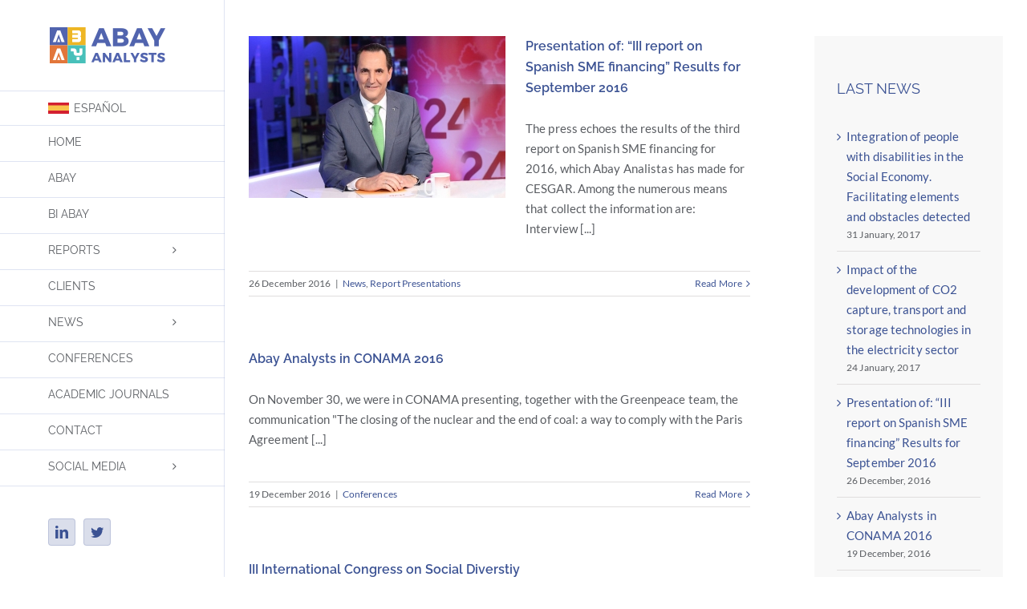

--- FILE ---
content_type: text/html; charset=UTF-8
request_url: https://abayanalistas.net/en/2016/12/
body_size: 48857
content:
<!DOCTYPE html>
<html class="avada-html-layout-wide avada-html-has-sticky-footer" lang="en-GB" prefix="og: http://ogp.me/ns# fb: http://ogp.me/ns/fb# og: http://ogp.me/ns#">
<head>
	<meta http-equiv="X-UA-Compatible" content="IE=edge" />
	<meta http-equiv="Content-Type" content="text/html; charset=utf-8"/>
	<meta name="viewport" content="width=device-width, initial-scale=1" />
	<title>December 2016 - Abay Analistas</title>
<meta name='robots' content='max-image-preview:large' />

<!-- This site is optimized with the Yoast SEO plugin v9.6 - https://yoast.com/wordpress/plugins/seo/ -->
<meta name="robots" content="noindex,follow"/>
<meta property="og:locale" content="en_GB" />
<meta property="og:type" content="object" />
<meta property="og:title" content="December 2016 - Abay Analistas" />
<meta property="og:url" content="https://abayanalistas.net/en/2016/12/" />
<meta property="og:site_name" content="Abay Analistas" />
<meta name="twitter:card" content="summary" />
<meta name="twitter:title" content="December 2016 - Abay Analistas" />
<meta name="twitter:site" content="@abayanalistas" />
<script type='application/ld+json'>{"@context":"https://schema.org","@type":"Organization","url":"https://abayanalistas.net/en/","sameAs":["https://www.linkedin.com/company/abay-analistas?trk=biz-companies-cym","https://twitter.com/abayanalistas"],"@id":"https://abayanalistas.net/en/#organization","name":"Abay Analistas","logo":"https://abayanalistas.net/en/wp-content/uploads/Logo_Abay_Retina.png"}</script>
<!-- / Yoast SEO plugin. -->

<link rel='dns-prefetch' href='//fonts.googleapis.com' />
<link rel="alternate" type="application/rss+xml" title="Abay Analistas &raquo; Feed" href="https://abayanalistas.net/en/feed/" />
<link rel="alternate" type="application/rss+xml" title="Abay Analistas &raquo; Comments Feed" href="https://abayanalistas.net/en/comments/feed/" />
					<link rel="shortcut icon" href="https://abayanalistas.net/en/wp-content/uploads/fav-icon16.jpg" type="image/x-icon" />
		
					<!-- For iPhone -->
			<link rel="apple-touch-icon" href="https://abayanalistas.net/en/wp-content/uploads/fav-icon57.jpg">
		
					<!-- For iPhone Retina display -->
			<link rel="apple-touch-icon" sizes="114x114" href="https://abayanalistas.net/en/wp-content/uploads/fav-icon114.jpg">
		
					<!-- For iPad -->
			<link rel="apple-touch-icon" sizes="72x72" href="https://abayanalistas.net/en/wp-content/uploads/fav-icon72.jpg">
		
					<!-- For iPad Retina display -->
			<link rel="apple-touch-icon" sizes="144x144" href="https://abayanalistas.net/en/wp-content/uploads/fav-icon144.jpg">
				<script type="text/javascript">
/* <![CDATA[ */
window._wpemojiSettings = {"baseUrl":"https:\/\/s.w.org\/images\/core\/emoji\/15.0.3\/72x72\/","ext":".png","svgUrl":"https:\/\/s.w.org\/images\/core\/emoji\/15.0.3\/svg\/","svgExt":".svg","source":{"concatemoji":"https:\/\/abayanalistas.net\/en\/wp-includes\/js\/wp-emoji-release.min.js?ver=6.5.7"}};
/*! This file is auto-generated */
!function(i,n){var o,s,e;function c(e){try{var t={supportTests:e,timestamp:(new Date).valueOf()};sessionStorage.setItem(o,JSON.stringify(t))}catch(e){}}function p(e,t,n){e.clearRect(0,0,e.canvas.width,e.canvas.height),e.fillText(t,0,0);var t=new Uint32Array(e.getImageData(0,0,e.canvas.width,e.canvas.height).data),r=(e.clearRect(0,0,e.canvas.width,e.canvas.height),e.fillText(n,0,0),new Uint32Array(e.getImageData(0,0,e.canvas.width,e.canvas.height).data));return t.every(function(e,t){return e===r[t]})}function u(e,t,n){switch(t){case"flag":return n(e,"\ud83c\udff3\ufe0f\u200d\u26a7\ufe0f","\ud83c\udff3\ufe0f\u200b\u26a7\ufe0f")?!1:!n(e,"\ud83c\uddfa\ud83c\uddf3","\ud83c\uddfa\u200b\ud83c\uddf3")&&!n(e,"\ud83c\udff4\udb40\udc67\udb40\udc62\udb40\udc65\udb40\udc6e\udb40\udc67\udb40\udc7f","\ud83c\udff4\u200b\udb40\udc67\u200b\udb40\udc62\u200b\udb40\udc65\u200b\udb40\udc6e\u200b\udb40\udc67\u200b\udb40\udc7f");case"emoji":return!n(e,"\ud83d\udc26\u200d\u2b1b","\ud83d\udc26\u200b\u2b1b")}return!1}function f(e,t,n){var r="undefined"!=typeof WorkerGlobalScope&&self instanceof WorkerGlobalScope?new OffscreenCanvas(300,150):i.createElement("canvas"),a=r.getContext("2d",{willReadFrequently:!0}),o=(a.textBaseline="top",a.font="600 32px Arial",{});return e.forEach(function(e){o[e]=t(a,e,n)}),o}function t(e){var t=i.createElement("script");t.src=e,t.defer=!0,i.head.appendChild(t)}"undefined"!=typeof Promise&&(o="wpEmojiSettingsSupports",s=["flag","emoji"],n.supports={everything:!0,everythingExceptFlag:!0},e=new Promise(function(e){i.addEventListener("DOMContentLoaded",e,{once:!0})}),new Promise(function(t){var n=function(){try{var e=JSON.parse(sessionStorage.getItem(o));if("object"==typeof e&&"number"==typeof e.timestamp&&(new Date).valueOf()<e.timestamp+604800&&"object"==typeof e.supportTests)return e.supportTests}catch(e){}return null}();if(!n){if("undefined"!=typeof Worker&&"undefined"!=typeof OffscreenCanvas&&"undefined"!=typeof URL&&URL.createObjectURL&&"undefined"!=typeof Blob)try{var e="postMessage("+f.toString()+"("+[JSON.stringify(s),u.toString(),p.toString()].join(",")+"));",r=new Blob([e],{type:"text/javascript"}),a=new Worker(URL.createObjectURL(r),{name:"wpTestEmojiSupports"});return void(a.onmessage=function(e){c(n=e.data),a.terminate(),t(n)})}catch(e){}c(n=f(s,u,p))}t(n)}).then(function(e){for(var t in e)n.supports[t]=e[t],n.supports.everything=n.supports.everything&&n.supports[t],"flag"!==t&&(n.supports.everythingExceptFlag=n.supports.everythingExceptFlag&&n.supports[t]);n.supports.everythingExceptFlag=n.supports.everythingExceptFlag&&!n.supports.flag,n.DOMReady=!1,n.readyCallback=function(){n.DOMReady=!0}}).then(function(){return e}).then(function(){var e;n.supports.everything||(n.readyCallback(),(e=n.source||{}).concatemoji?t(e.concatemoji):e.wpemoji&&e.twemoji&&(t(e.twemoji),t(e.wpemoji)))}))}((window,document),window._wpemojiSettings);
/* ]]> */
</script>
<link rel='stylesheet' id='layerslider-css' href='https://abayanalistas.net/en/wp-content/plugins/LayerSlider/static/layerslider/css/layerslider.css?ver=6.7.6' type='text/css' media='all' />
<link rel='stylesheet' id='ls-google-fonts-css' href='https://fonts.googleapis.com/css?family=Lato:100,300,regular,700,900%7COpen+Sans:300%7CIndie+Flower:regular%7COswald:300,regular,700&#038;subset=latin%2Clatin-ext' type='text/css' media='all' />
<style id='wp-emoji-styles-inline-css' type='text/css'>

	img.wp-smiley, img.emoji {
		display: inline !important;
		border: none !important;
		box-shadow: none !important;
		height: 1em !important;
		width: 1em !important;
		margin: 0 0.07em !important;
		vertical-align: -0.1em !important;
		background: none !important;
		padding: 0 !important;
	}
</style>
<style id='classic-theme-styles-inline-css' type='text/css'>
/*! This file is auto-generated */
.wp-block-button__link{color:#fff;background-color:#32373c;border-radius:9999px;box-shadow:none;text-decoration:none;padding:calc(.667em + 2px) calc(1.333em + 2px);font-size:1.125em}.wp-block-file__button{background:#32373c;color:#fff;text-decoration:none}
</style>
<style id='global-styles-inline-css' type='text/css'>
body{--wp--preset--color--black: #000000;--wp--preset--color--cyan-bluish-gray: #abb8c3;--wp--preset--color--white: #ffffff;--wp--preset--color--pale-pink: #f78da7;--wp--preset--color--vivid-red: #cf2e2e;--wp--preset--color--luminous-vivid-orange: #ff6900;--wp--preset--color--luminous-vivid-amber: #fcb900;--wp--preset--color--light-green-cyan: #7bdcb5;--wp--preset--color--vivid-green-cyan: #00d084;--wp--preset--color--pale-cyan-blue: #8ed1fc;--wp--preset--color--vivid-cyan-blue: #0693e3;--wp--preset--color--vivid-purple: #9b51e0;--wp--preset--gradient--vivid-cyan-blue-to-vivid-purple: linear-gradient(135deg,rgba(6,147,227,1) 0%,rgb(155,81,224) 100%);--wp--preset--gradient--light-green-cyan-to-vivid-green-cyan: linear-gradient(135deg,rgb(122,220,180) 0%,rgb(0,208,130) 100%);--wp--preset--gradient--luminous-vivid-amber-to-luminous-vivid-orange: linear-gradient(135deg,rgba(252,185,0,1) 0%,rgba(255,105,0,1) 100%);--wp--preset--gradient--luminous-vivid-orange-to-vivid-red: linear-gradient(135deg,rgba(255,105,0,1) 0%,rgb(207,46,46) 100%);--wp--preset--gradient--very-light-gray-to-cyan-bluish-gray: linear-gradient(135deg,rgb(238,238,238) 0%,rgb(169,184,195) 100%);--wp--preset--gradient--cool-to-warm-spectrum: linear-gradient(135deg,rgb(74,234,220) 0%,rgb(151,120,209) 20%,rgb(207,42,186) 40%,rgb(238,44,130) 60%,rgb(251,105,98) 80%,rgb(254,248,76) 100%);--wp--preset--gradient--blush-light-purple: linear-gradient(135deg,rgb(255,206,236) 0%,rgb(152,150,240) 100%);--wp--preset--gradient--blush-bordeaux: linear-gradient(135deg,rgb(254,205,165) 0%,rgb(254,45,45) 50%,rgb(107,0,62) 100%);--wp--preset--gradient--luminous-dusk: linear-gradient(135deg,rgb(255,203,112) 0%,rgb(199,81,192) 50%,rgb(65,88,208) 100%);--wp--preset--gradient--pale-ocean: linear-gradient(135deg,rgb(255,245,203) 0%,rgb(182,227,212) 50%,rgb(51,167,181) 100%);--wp--preset--gradient--electric-grass: linear-gradient(135deg,rgb(202,248,128) 0%,rgb(113,206,126) 100%);--wp--preset--gradient--midnight: linear-gradient(135deg,rgb(2,3,129) 0%,rgb(40,116,252) 100%);--wp--preset--font-size--small: 13px;--wp--preset--font-size--medium: 20px;--wp--preset--font-size--large: 36px;--wp--preset--font-size--x-large: 42px;--wp--preset--spacing--20: 0.44rem;--wp--preset--spacing--30: 0.67rem;--wp--preset--spacing--40: 1rem;--wp--preset--spacing--50: 1.5rem;--wp--preset--spacing--60: 2.25rem;--wp--preset--spacing--70: 3.38rem;--wp--preset--spacing--80: 5.06rem;--wp--preset--shadow--natural: 6px 6px 9px rgba(0, 0, 0, 0.2);--wp--preset--shadow--deep: 12px 12px 50px rgba(0, 0, 0, 0.4);--wp--preset--shadow--sharp: 6px 6px 0px rgba(0, 0, 0, 0.2);--wp--preset--shadow--outlined: 6px 6px 0px -3px rgba(255, 255, 255, 1), 6px 6px rgba(0, 0, 0, 1);--wp--preset--shadow--crisp: 6px 6px 0px rgba(0, 0, 0, 1);}:where(.is-layout-flex){gap: 0.5em;}:where(.is-layout-grid){gap: 0.5em;}body .is-layout-flex{display: flex;}body .is-layout-flex{flex-wrap: wrap;align-items: center;}body .is-layout-flex > *{margin: 0;}body .is-layout-grid{display: grid;}body .is-layout-grid > *{margin: 0;}:where(.wp-block-columns.is-layout-flex){gap: 2em;}:where(.wp-block-columns.is-layout-grid){gap: 2em;}:where(.wp-block-post-template.is-layout-flex){gap: 1.25em;}:where(.wp-block-post-template.is-layout-grid){gap: 1.25em;}.has-black-color{color: var(--wp--preset--color--black) !important;}.has-cyan-bluish-gray-color{color: var(--wp--preset--color--cyan-bluish-gray) !important;}.has-white-color{color: var(--wp--preset--color--white) !important;}.has-pale-pink-color{color: var(--wp--preset--color--pale-pink) !important;}.has-vivid-red-color{color: var(--wp--preset--color--vivid-red) !important;}.has-luminous-vivid-orange-color{color: var(--wp--preset--color--luminous-vivid-orange) !important;}.has-luminous-vivid-amber-color{color: var(--wp--preset--color--luminous-vivid-amber) !important;}.has-light-green-cyan-color{color: var(--wp--preset--color--light-green-cyan) !important;}.has-vivid-green-cyan-color{color: var(--wp--preset--color--vivid-green-cyan) !important;}.has-pale-cyan-blue-color{color: var(--wp--preset--color--pale-cyan-blue) !important;}.has-vivid-cyan-blue-color{color: var(--wp--preset--color--vivid-cyan-blue) !important;}.has-vivid-purple-color{color: var(--wp--preset--color--vivid-purple) !important;}.has-black-background-color{background-color: var(--wp--preset--color--black) !important;}.has-cyan-bluish-gray-background-color{background-color: var(--wp--preset--color--cyan-bluish-gray) !important;}.has-white-background-color{background-color: var(--wp--preset--color--white) !important;}.has-pale-pink-background-color{background-color: var(--wp--preset--color--pale-pink) !important;}.has-vivid-red-background-color{background-color: var(--wp--preset--color--vivid-red) !important;}.has-luminous-vivid-orange-background-color{background-color: var(--wp--preset--color--luminous-vivid-orange) !important;}.has-luminous-vivid-amber-background-color{background-color: var(--wp--preset--color--luminous-vivid-amber) !important;}.has-light-green-cyan-background-color{background-color: var(--wp--preset--color--light-green-cyan) !important;}.has-vivid-green-cyan-background-color{background-color: var(--wp--preset--color--vivid-green-cyan) !important;}.has-pale-cyan-blue-background-color{background-color: var(--wp--preset--color--pale-cyan-blue) !important;}.has-vivid-cyan-blue-background-color{background-color: var(--wp--preset--color--vivid-cyan-blue) !important;}.has-vivid-purple-background-color{background-color: var(--wp--preset--color--vivid-purple) !important;}.has-black-border-color{border-color: var(--wp--preset--color--black) !important;}.has-cyan-bluish-gray-border-color{border-color: var(--wp--preset--color--cyan-bluish-gray) !important;}.has-white-border-color{border-color: var(--wp--preset--color--white) !important;}.has-pale-pink-border-color{border-color: var(--wp--preset--color--pale-pink) !important;}.has-vivid-red-border-color{border-color: var(--wp--preset--color--vivid-red) !important;}.has-luminous-vivid-orange-border-color{border-color: var(--wp--preset--color--luminous-vivid-orange) !important;}.has-luminous-vivid-amber-border-color{border-color: var(--wp--preset--color--luminous-vivid-amber) !important;}.has-light-green-cyan-border-color{border-color: var(--wp--preset--color--light-green-cyan) !important;}.has-vivid-green-cyan-border-color{border-color: var(--wp--preset--color--vivid-green-cyan) !important;}.has-pale-cyan-blue-border-color{border-color: var(--wp--preset--color--pale-cyan-blue) !important;}.has-vivid-cyan-blue-border-color{border-color: var(--wp--preset--color--vivid-cyan-blue) !important;}.has-vivid-purple-border-color{border-color: var(--wp--preset--color--vivid-purple) !important;}.has-vivid-cyan-blue-to-vivid-purple-gradient-background{background: var(--wp--preset--gradient--vivid-cyan-blue-to-vivid-purple) !important;}.has-light-green-cyan-to-vivid-green-cyan-gradient-background{background: var(--wp--preset--gradient--light-green-cyan-to-vivid-green-cyan) !important;}.has-luminous-vivid-amber-to-luminous-vivid-orange-gradient-background{background: var(--wp--preset--gradient--luminous-vivid-amber-to-luminous-vivid-orange) !important;}.has-luminous-vivid-orange-to-vivid-red-gradient-background{background: var(--wp--preset--gradient--luminous-vivid-orange-to-vivid-red) !important;}.has-very-light-gray-to-cyan-bluish-gray-gradient-background{background: var(--wp--preset--gradient--very-light-gray-to-cyan-bluish-gray) !important;}.has-cool-to-warm-spectrum-gradient-background{background: var(--wp--preset--gradient--cool-to-warm-spectrum) !important;}.has-blush-light-purple-gradient-background{background: var(--wp--preset--gradient--blush-light-purple) !important;}.has-blush-bordeaux-gradient-background{background: var(--wp--preset--gradient--blush-bordeaux) !important;}.has-luminous-dusk-gradient-background{background: var(--wp--preset--gradient--luminous-dusk) !important;}.has-pale-ocean-gradient-background{background: var(--wp--preset--gradient--pale-ocean) !important;}.has-electric-grass-gradient-background{background: var(--wp--preset--gradient--electric-grass) !important;}.has-midnight-gradient-background{background: var(--wp--preset--gradient--midnight) !important;}.has-small-font-size{font-size: var(--wp--preset--font-size--small) !important;}.has-medium-font-size{font-size: var(--wp--preset--font-size--medium) !important;}.has-large-font-size{font-size: var(--wp--preset--font-size--large) !important;}.has-x-large-font-size{font-size: var(--wp--preset--font-size--x-large) !important;}
.wp-block-navigation a:where(:not(.wp-element-button)){color: inherit;}
:where(.wp-block-post-template.is-layout-flex){gap: 1.25em;}:where(.wp-block-post-template.is-layout-grid){gap: 1.25em;}
:where(.wp-block-columns.is-layout-flex){gap: 2em;}:where(.wp-block-columns.is-layout-grid){gap: 2em;}
.wp-block-pullquote{font-size: 1.5em;line-height: 1.6;}
</style>
<link rel='stylesheet' id='contact-form-7-css' href='https://abayanalistas.net/en/wp-content/plugins/contact-form-7/includes/css/styles.css?ver=5.1.1' type='text/css' media='all' />
<link rel='stylesheet' id='avada-stylesheet-css' href='https://abayanalistas.net/en/wp-content/themes/Avada/assets/css/style.min.css?ver=5.8' type='text/css' media='all' />
<!--[if IE]>
<link rel='stylesheet' id='avada-IE-css' href='https://abayanalistas.net/en/wp-content/themes/Avada/assets/css/ie.min.css?ver=5.8' type='text/css' media='all' />
<![endif]-->
<link rel='stylesheet' id='fusion-dynamic-css-css' href='https://abayanalistas.net/en/wp-content/uploads/fusion-styles/aeacd515ef708364b356758b526e03dc.min.css?ver=6.5.7' type='text/css' media='all' />
<script type="text/javascript" id="layerslider-greensock-js-extra">
/* <![CDATA[ */
var LS_Meta = {"v":"6.7.6"};
/* ]]> */
</script>
<script type="text/javascript" src="https://abayanalistas.net/en/wp-content/plugins/LayerSlider/static/layerslider/js/greensock.js?ver=1.19.0" id="layerslider-greensock-js"></script>
<script type="text/javascript" src="https://abayanalistas.net/en/wp-includes/js/jquery/jquery.min.js?ver=3.7.1" id="jquery-core-js"></script>
<script type="text/javascript" src="https://abayanalistas.net/en/wp-includes/js/jquery/jquery-migrate.min.js?ver=3.4.1" id="jquery-migrate-js"></script>
<script type="text/javascript" src="https://abayanalistas.net/en/wp-content/plugins/LayerSlider/static/layerslider/js/layerslider.kreaturamedia.jquery.js?ver=6.7.6" id="layerslider-js"></script>
<script type="text/javascript" src="https://abayanalistas.net/en/wp-content/plugins/LayerSlider/static/layerslider/js/layerslider.transitions.js?ver=6.7.6" id="layerslider-transitions-js"></script>
<meta name="generator" content="Powered by LayerSlider 6.7.6 - Multi-Purpose, Responsive, Parallax, Mobile-Friendly Slider Plugin for WordPress." />
<!-- LayerSlider updates and docs at: https://layerslider.kreaturamedia.com -->
<link rel="https://api.w.org/" href="https://abayanalistas.net/en/wp-json/" /><link rel="EditURI" type="application/rsd+xml" title="RSD" href="https://abayanalistas.net/en/xmlrpc.php?rsd" />
<meta name="generator" content="WordPress 6.5.7" />
<link rel="icon" href="https://abayanalistas.net/en/wp-content/uploads/fav-icon144-66x66.jpg" sizes="32x32" />
<link rel="icon" href="https://abayanalistas.net/en/wp-content/uploads/fav-icon144.jpg" sizes="192x192" />
<link rel="apple-touch-icon" href="https://abayanalistas.net/en/wp-content/uploads/fav-icon144.jpg" />
<meta name="msapplication-TileImage" content="https://abayanalistas.net/en/wp-content/uploads/fav-icon144.jpg" />

		
	<script type="text/javascript">
		var doc = document.documentElement;
		doc.setAttribute('data-useragent', navigator.userAgent);
	</script>

	<script>
  (function(i,s,o,g,r,a,m){i['GoogleAnalyticsObject']=r;i[r]=i[r]||function(){
  (i[r].q=i[r].q||[]).push(arguments)},i[r].l=1*new Date();a=s.createElement(o),
  m=s.getElementsByTagName(o)[0];a.async=1;a.src=g;m.parentNode.insertBefore(a,m)
  })(window,document,'script','https://www.google-analytics.com/analytics.js','ga');

  ga('create', 'UA-84563989-1', 'auto');
  ga('send', 'pageview');

</script></head>

<body data-rsssl=1 class="archive date fusion-image-hovers fusion-body ltr fusion-sticky-header no-tablet-sticky-header no-mobile-sticky-header fusion-disable-outline mobile-logo-pos-left layout-wide-mode has-sidebar side-header side-header-left menu-text-align-left mobile-menu-design-modern fusion-show-pagination-text fusion-header-layout-v2 avada-responsive avada-footer-fx-sticky-with-parallax-bg-image fusion-search-form-classic fusion-avatar-square">
	<a class="skip-link screen-reader-text" href="#content">Skip to content</a>
				<div id="wrapper" class="">
		<div id="home" style="position:relative;top:-1px;"></div>
							
<div id="side-header-sticky"></div>
<div id="side-header" class="clearfix fusion-mobile-menu-design-modern fusion-sticky-logo-1 fusion-mobile-logo-1 fusion-sticky-menu-1">
	<div class="side-header-wrapper">
								<div class="side-header-content fusion-logo-left fusion-mobile-logo-1">
				<div class="fusion-logo" data-margin-top="31px" data-margin-bottom="31px" data-margin-left="0px" data-margin-right="0px">
			<a class="fusion-logo-link"  href="https://abayanalistas.net/en/" >

						<!-- standard logo -->
			<img src="https://abayanalistas.net/en/wp-content/uploads/Logo_Abay_EN.png" srcset="https://abayanalistas.net/en/wp-content/uploads/Logo_Abay_EN.png 1x, https://abayanalistas.net/en/wp-content/uploads/Logo_Abay_Retina_EN.png 2x" width="148" height="51" style="max-height:51px;height:auto;" alt="Abay Analistas Logo" retina_logo_url="https://abayanalistas.net/en/wp-content/uploads/Logo_Abay_Retina_EN.png" class="fusion-standard-logo" />

			
					</a>
		</div>		</div>
		<div class="fusion-main-menu-container fusion-logo-menu-left">
			<nav class="fusion-main-menu" aria-label="Main Menu"><ul id="menu-main-menu" class="fusion-menu"><li  id="menu-item-2890"  class="menu-item menu-item-type-custom menu-item-object-custom menu-item-2890"  data-item-id="2890"><a  href="https://abayanalistas.net/es" class="fusion-flex-link fusion-bar-highlight"><span class="fusion-megamenu-icon fusion-megamenu-image"><img src="https://abayanalistas.net/en/wp-content/uploads/españa.png" alt="" title="Presentation of: &#8220;III report on Spanish SME financing&#8221; Results for September 2016"></span><span class="menu-text">ESPAÑOL</span></a></li><li  id="menu-item-665"  class="menu-item menu-item-type-post_type menu-item-object-page menu-item-home menu-item-665"  data-item-id="665"><a  href="https://abayanalistas.net/en/" class="fusion-bar-highlight"><span class="menu-text">HOME</span></a></li><li  id="menu-item-735"  class="menu-item menu-item-type-post_type menu-item-object-page menu-item-735"  data-item-id="735"><a  href="https://abayanalistas.net/en/abay/" class="fusion-bar-highlight"><span class="menu-text">ABAY</span></a></li><li  id="menu-item-738"  class="menu-item menu-item-type-post_type menu-item-object-page menu-item-738"  data-item-id="738"><a  href="https://abayanalistas.net/en/bi-abay/" class="fusion-bar-highlight"><span class="menu-text">BI ABAY</span></a></li><li  id="menu-item-2706"  class="menu-item menu-item-type-post_type menu-item-object-page menu-item-has-children menu-item-2706 fusion-dropdown-menu"  data-item-id="2706"><a  href="https://abayanalistas.net/en/informes/" class="fusion-bar-highlight"><span class="menu-text">REPORTS</span> <span class="fusion-caret"><i class="fusion-dropdown-indicator"></i></span></a><ul role="menu" class="sub-menu"><li  id="menu-item-2713"  class="menu-item menu-item-type-post_type menu-item-object-page menu-item-2713 fusion-dropdown-submenu" ><a  href="https://abayanalistas.net/en/sector-studies/" class="fusion-bar-highlight"><span>SECTOR STUDIES</span></a></li><li  id="menu-item-2714"  class="menu-item menu-item-type-post_type menu-item-object-page menu-item-2714 fusion-dropdown-submenu" ><a  href="https://abayanalistas.net/en/pyme-y-emprendimiento/" class="fusion-bar-highlight"><span>SME AND ENTREPRENEURSHIP</span></a></li><li  id="menu-item-2715"  class="menu-item menu-item-type-post_type menu-item-object-page menu-item-2715 fusion-dropdown-submenu" ><a  href="https://abayanalistas.net/en/sostenibilidad/" class="fusion-bar-highlight"><span>SUSTAINABILITY</span></a></li><li  id="menu-item-2711"  class="menu-item menu-item-type-post_type menu-item-object-page menu-item-2711 fusion-dropdown-submenu" ><a  href="https://abayanalistas.net/en/evaluacion-de-impactos-y-politicas/" class="fusion-bar-highlight"><span>IMPACT AND POLICY EVALUATION</span></a></li><li  id="menu-item-2712"  class="menu-item menu-item-type-post_type menu-item-object-page menu-item-2712 fusion-dropdown-submenu" ><a  href="https://abayanalistas.net/en/genero/" class="fusion-bar-highlight"><span>GENDER</span></a></li><li  id="menu-item-2716"  class="menu-item menu-item-type-post_type menu-item-object-page menu-item-2716 fusion-dropdown-submenu" ><a  href="https://abayanalistas.net/en/social-topics/" class="fusion-bar-highlight"><span>SOCIAL TOPICS</span></a></li></ul></li><li  id="menu-item-745"  class="menu-item menu-item-type-post_type menu-item-object-page menu-item-745"  data-item-id="745"><a  href="https://abayanalistas.net/en/clientes/" class="fusion-bar-highlight"><span class="menu-text">CLIENTS</span></a></li><li  id="menu-item-796"  class="menu-item menu-item-type-post_type menu-item-object-page menu-item-has-children menu-item-796 fusion-dropdown-menu"  data-item-id="796"><a  href="https://abayanalistas.net/en/news/" class="fusion-bar-highlight"><span class="menu-text">NEWS</span> <span class="fusion-caret"><i class="fusion-dropdown-indicator"></i></span></a><ul role="menu" class="sub-menu"><li  id="menu-item-2699"  class="menu-item menu-item-type-taxonomy menu-item-object-category menu-item-2699 fusion-dropdown-submenu" ><a  href="https://abayanalistas.net/en/category/mentions/" class="fusion-bar-highlight"><span>MENTIONS, PRIZES OR AWARDS</span></a></li><li  id="menu-item-2701"  class="menu-item menu-item-type-taxonomy menu-item-object-category menu-item-2701 fusion-dropdown-submenu" ><a  href="https://abayanalistas.net/en/category/report-presentations/" class="fusion-bar-highlight"><span>REPORT PRESENTATIONS</span></a></li><li  id="menu-item-2702"  class="menu-item menu-item-type-taxonomy menu-item-object-category menu-item-2702 fusion-dropdown-submenu" ><a  href="https://abayanalistas.net/en/category/articles-in-journals/" class="fusion-bar-highlight"><span>ARTICLES IN JOURNALS</span></a></li></ul></li><li  id="menu-item-2358"  class="menu-item menu-item-type-post_type menu-item-object-page menu-item-2358"  data-item-id="2358"><a  href="https://abayanalistas.net/en/conferences/" class="fusion-bar-highlight"><span class="menu-text">CONFERENCES</span></a></li><li  id="menu-item-2495"  class="menu-item menu-item-type-post_type menu-item-object-page menu-item-2495"  data-item-id="2495"><a  href="https://abayanalistas.net/en/academic-journals/" class="fusion-bar-highlight"><span class="menu-text">ACADEMIC JOURNALS</span></a></li><li  id="menu-item-672"  class="menu-item menu-item-type-post_type menu-item-object-page menu-item-672"  data-item-id="672"><a  href="https://abayanalistas.net/en/contact/" class="fusion-bar-highlight"><span class="menu-text">CONTACT</span></a></li><li  id="menu-item-2894"  class="menu-item menu-item-type-custom menu-item-object-custom menu-item-has-children menu-item-2894 fusion-dropdown-menu"  data-item-id="2894"><a  class="fusion-bar-highlight"><span class="menu-text">SOCIAL MEDIA</span> <span class="fusion-caret"><i class="fusion-dropdown-indicator"></i></span></a><ul role="menu" class="sub-menu"><li  id="menu-item-2896"  class="menu-item menu-item-type-custom menu-item-object-custom menu-item-2896 fusion-dropdown-submenu" ><a  href="https://www.linkedin.com/company/abay-analistas?trk=biz-companies-cym" class="fusion-bar-highlight"><span>ABAY EN LINKEDIN</span></a></li><li  id="menu-item-2897"  class="menu-item menu-item-type-custom menu-item-object-custom menu-item-2897 fusion-dropdown-submenu" ><a  href="https://twitter.com/abayanalistas" class="fusion-bar-highlight"><span>ABAY IN TWITTER</span></a></li></ul></li></ul></nav>	<div class="fusion-mobile-menu-icons">
							<a href="#" class="fusion-icon fusion-icon-bars" aria-label="Toggle mobile menu" aria-expanded="false"></a>
		
					<a href="#" class="fusion-icon fusion-icon-search" aria-label="Toggle mobile search"></a>
		
		
			</div>
	
<nav class="fusion-mobile-nav-holder fusion-mobile-menu-text-align-left" aria-label="Main Menu Mobile"></nav>

		</div>

		
<div class="fusion-clearfix"></div>
<div class="fusion-mobile-menu-search">
	<form role="search" class="searchform fusion-search-form" method="get" action="https://abayanalistas.net/en/">
	<div class="fusion-search-form-content">
		<div class="fusion-search-field search-field">
			<label class="screen-reader-text" for="s">Search for:</label>
			<input type="text" value="" name="s" class="s" placeholder="Search ..." required aria-required="true" aria-label="Search ..."/>
		</div>
		<div class="fusion-search-button search-button">
			<input type="submit" class="fusion-search-submit searchsubmit" value="&#xf002;" />
		</div>
	</div>
</form>
</div>

								
			<div class="side-header-content side-header-content-1-2">
									<div class="side-header-content-1 fusion-clearfix">
					<div class="fusion-social-links-header"><div class="fusion-social-networks boxed-icons"><div class="fusion-social-networks-wrapper"><a  class="fusion-social-network-icon fusion-tooltip fusion-linkedin fusion-icon-linkedin" style="color:#3b5293;background-color:rgba(59,82,147,0.19);border-color:rgba(59,82,147,0.19);border-radius:4px;" href="https://www.linkedin.com/company/abay-analistas?trk=biz-companies-cym" target="_blank" rel="noopener noreferrer" data-placement="top" data-title="LinkedIn" data-toggle="tooltip" title="LinkedIn"><span class="screen-reader-text">LinkedIn</span></a><a  class="fusion-social-network-icon fusion-tooltip fusion-twitter fusion-icon-twitter" style="color:#3b5293;background-color:rgba(59,82,147,0.19);border-color:rgba(59,82,147,0.19);border-radius:4px;" href="https://twitter.com/abayanalistas" target="_blank" rel="noopener noreferrer" data-placement="top" data-title="Twitter" data-toggle="tooltip" title="Twitter"><span class="screen-reader-text">Twitter</span></a></div></div></div>					</div>
													<div class="side-header-content-2 fusion-clearfix">
					<nav class="fusion-secondary-menu" role="navigation" aria-label="Secondary Menu"></nav><nav class="fusion-mobile-nav-holder fusion-mobile-menu-text-align-left" aria-label="Secondary Mobile Menu"></nav>					</div>
							</div>
		
					<div class="side-header-content side-header-content-3">
				
<div class="fusion-header-content-3-wrapper">
						<h3 class="fusion-header-tagline">
				Insert Tagline Here			</h3>
			<div class="fusion-secondary-menu-search">
				<form role="search" class="searchform fusion-search-form" method="get" action="https://abayanalistas.net/en/">
	<div class="fusion-search-form-content">
		<div class="fusion-search-field search-field">
			<label class="screen-reader-text" for="s">Search for:</label>
			<input type="text" value="" name="s" class="s" placeholder="Search ..." required aria-required="true" aria-label="Search ..."/>
		</div>
		<div class="fusion-search-button search-button">
			<input type="submit" class="fusion-search-submit searchsubmit" value="&#xf002;" />
		</div>
	</div>
</form>
			</div>
			</div>
			</div>
		
					</div>
	<style>
	.side-header-styling-wrapper > div {
		display: none !important;
	}

	.side-header-styling-wrapper .side-header-background-image,
	.side-header-styling-wrapper .side-header-background-color,
	.side-header-styling-wrapper .side-header-border {
		display: block !important;
	}
	</style>
	<div class="side-header-styling-wrapper" style="overflow:hidden;">
		<div class="side-header-background-image"></div>
		<div class="side-header-background-color"></div>
		<div class="side-header-border"></div>
	</div>
</div>

		
		
		<div id="sliders-container">
					</div>
				
		
									
				<main id="main" role="main" class="clearfix " style="">
			<div class="fusion-row" style="">
<section id="content" class="" style="float: left;">
	
	<div id="posts-container" class="fusion-blog-archive fusion-blog-layout-medium-wrapper fusion-blog-infinite fusion-clearfix">
	<div class="fusion-posts-container fusion-blog-layout-medium fusion-posts-container-infinite fusion-blog-rollover " data-pages="1">
		
		
													<article id="post-2918" class="fusion-post-medium  post fusion-clearfix post-2918 type-post status-publish format-standard has-post-thumbnail hentry category-news category-report-presentations">
				
				
				
									

		<div class="fusion-flexslider flexslider fusion-flexslider-loading fusion-post-slideshow">
		<ul class="slides">
																		<li>

<div  class="fusion-image-wrapper fusion-image-size-fixed" aria-haspopup="true">
	
	
		
					<img width="320" height="202" src="https://abayanalistas.net/en/wp-content/uploads/III-Informe-financiacion-pyme-4-320x202.jpg" class="attachment-blog-medium size-blog-medium wp-post-image" alt="III-Informe-financiacion-pyme" decoding="async" fetchpriority="high" srcset="https://abayanalistas.net/en/wp-content/uploads/III-Informe-financiacion-pyme-4-320x202.jpg 320w, https://abayanalistas.net/en/wp-content/uploads/III-Informe-financiacion-pyme-4-700x441.jpg 700w" sizes="(max-width: 320px) 100vw, 320px" />
	

		<div class="fusion-rollover">
	<div class="fusion-rollover-content">

														<a class="fusion-rollover-link" href="https://abayanalistas.net/en/presentation-iii-report-spanish-sme-financing-results-september-2016/">Presentation of: &#8220;III report on Spanish SME financing&#8221; Results for September 2016</a>
			
								
				
												<h4 class="fusion-rollover-title">
					<a href="https://abayanalistas.net/en/presentation-iii-report-spanish-sme-financing-results-september-2016/">
						Presentation of: &#8220;III report on Spanish SME financing&#8221; Results for September 2016					</a>
				</h4>
			
								
		
				<a class="fusion-link-wrapper" href="https://abayanalistas.net/en/presentation-iii-report-spanish-sme-financing-results-september-2016/" aria-label="Presentation of: &#8220;III report on Spanish SME financing&#8221; Results for September 2016"></a>
	</div>
</div>

	
</div>
</li>
																																																																														</ul>
	</div>
					
				
				
				<div class="fusion-post-content post-content">
					<h2 class="entry-title fusion-post-title"><a href="https://abayanalistas.net/en/presentation-iii-report-spanish-sme-financing-results-september-2016/">Presentation of: &#8220;III report on Spanish SME financing&#8221; Results for September 2016</a></h2>
										
					<div class="fusion-post-content-container">
						<p> The press echoes the results of the third report on Spanish SME financing for 2016, which Abay Analistas has made for CESGAR. Among the numerous means that collect the information are:   Interview &#91;...&#93;</p>					</div>
				</div>

									<div class="fusion-clearfix"></div>
				
																			<div class="fusion-meta-info">
																						<div class="fusion-alignleft"><span class="vcard rich-snippet-hidden"><span class="fn"><a href="https://abayanalistas.net/en/author/abay/" title="Posts by Abay" rel="author">Abay</a></span></span><span class="updated rich-snippet-hidden">2016-12-26T20:53:29+00:00</span><span>26 December  2016</span><span class="fusion-inline-sep">|</span><a href="https://abayanalistas.net/en/category/news/" rel="category tag">News</a>, <a href="https://abayanalistas.net/en/category/report-presentations/" rel="category tag">Report Presentations</a><span class="fusion-inline-sep">|</span></div>							
																														<div class="fusion-alignright">
									<a href="https://abayanalistas.net/en/presentation-iii-report-spanish-sme-financing-results-september-2016/" class="fusion-read-more">
										Read More									</a>
								</div>
													</div>
									
				
							</article>

			
											<article id="post-2911" class="fusion-post-medium  post fusion-clearfix post-2911 type-post status-publish format-standard hentry category-conferences">
				
				
				
									

				
				
				
				<div class="fusion-post-content post-content">
					<h2 class="entry-title fusion-post-title"><a href="https://abayanalistas.net/en/abay-analysts-conama-2016/">Abay Analysts in CONAMA 2016</a></h2>
										
					<div class="fusion-post-content-container">
						<p>  On November 30, we were in CONAMA presenting, together with the Greenpeace team, the communication "The closing of the nuclear and the end of coal: a way to comply with the Paris Agreement &#91;...&#93;</p>					</div>
				</div>

									<div class="fusion-clearfix"></div>
				
																			<div class="fusion-meta-info">
																						<div class="fusion-alignleft"><span class="vcard rich-snippet-hidden"><span class="fn"><a href="https://abayanalistas.net/en/author/abay/" title="Posts by Abay" rel="author">Abay</a></span></span><span class="updated rich-snippet-hidden">2016-12-19T20:55:50+00:00</span><span>19 December  2016</span><span class="fusion-inline-sep">|</span><a href="https://abayanalistas.net/en/category/conferences/" rel="category tag">Conferences</a><span class="fusion-inline-sep">|</span></div>							
																														<div class="fusion-alignright">
									<a href="https://abayanalistas.net/en/abay-analysts-conama-2016/" class="fusion-read-more">
										Read More									</a>
								</div>
													</div>
									
				
							</article>

			
											<article id="post-2906" class="fusion-post-medium  post fusion-clearfix post-2906 type-post status-publish format-standard hentry category-conferences">
				
				
				
									

				
				
				
				<div class="fusion-post-content post-content">
					<h2 class="entry-title fusion-post-title"><a href="https://abayanalistas.net/en/iii-international-congress-social-diverstiy/">III International Congress on Social Diverstiy</a></h2>
										
					<div class="fusion-post-content-container">
						<p>  Abay Analistas has participated in the III International Congress on Social Diversity, held on November 25 at the University of Castilla-La Mancha (Toledo). Maribel Martínez presented the work titled "Differential elements of the &#91;...&#93;</p>					</div>
				</div>

									<div class="fusion-clearfix"></div>
				
																			<div class="fusion-meta-info">
																						<div class="fusion-alignleft"><span class="vcard rich-snippet-hidden"><span class="fn"><a href="https://abayanalistas.net/en/author/abay/" title="Posts by Abay" rel="author">Abay</a></span></span><span class="updated rich-snippet-hidden">2016-12-19T20:27:08+00:00</span><span>19 December  2016</span><span class="fusion-inline-sep">|</span><a href="https://abayanalistas.net/en/category/conferences/" rel="category tag">Conferences</a><span class="fusion-inline-sep">|</span></div>							
																														<div class="fusion-alignright">
									<a href="https://abayanalistas.net/en/iii-international-congress-social-diverstiy/" class="fusion-read-more">
										Read More									</a>
								</div>
													</div>
									
				
							</article>

			
		
		
	</div>

			</div>
</section>
<aside id="sidebar" role="complementary" class="sidebar fusion-widget-area fusion-content-widget-area fusion-sidebar-right fusion-blogsidebar" style="float: right;" >
											
					
		<section id="recent-posts-2" class="widget widget_recent_entries">
		<div class="heading"><h4 class="widget-title">LAST NEWS</h4></div>
		<ul>
											<li>
					<a href="https://abayanalistas.net/en/integration-people-disabilities-social-economy-facilitating-elements-obstacles-detected/">Integration of people with disabilities in the Social Economy. Facilitating elements and obstacles detected</a>
											<span class="post-date">31 January, 2017</span>
									</li>
											<li>
					<a href="https://abayanalistas.net/en/impact-development-co2-capture-transport-storage-technologies-electricity-sector/">Impact of the development of CO2 capture, transport and storage technologies in the electricity sector</a>
											<span class="post-date">24 January, 2017</span>
									</li>
											<li>
					<a href="https://abayanalistas.net/en/presentation-iii-report-spanish-sme-financing-results-september-2016/">Presentation of: &#8220;III report on Spanish SME financing&#8221; Results for September 2016</a>
											<span class="post-date">26 December, 2016</span>
									</li>
											<li>
					<a href="https://abayanalistas.net/en/abay-analysts-conama-2016/">Abay Analysts in CONAMA 2016</a>
											<span class="post-date">19 December, 2016</span>
									</li>
											<li>
					<a href="https://abayanalistas.net/en/iii-international-congress-social-diverstiy/">III International Congress on Social Diverstiy</a>
											<span class="post-date">19 December, 2016</span>
									</li>
					</ul>

		</section><section id="categories-2" class="widget widget_categories"><div class="heading"><h4 class="widget-title">CLASSIFIED BY:</h4></div>
			<ul>
					<li class="cat-item cat-item-52"><a href="https://abayanalistas.net/en/category/academic-journals/">Academic Journals</a>
</li>
	<li class="cat-item cat-item-51"><a href="https://abayanalistas.net/en/category/articles-in-journals/">Articles in Journals</a>
</li>
	<li class="cat-item cat-item-53"><a href="https://abayanalistas.net/en/category/conferences/">Conferences</a>
</li>
	<li class="cat-item cat-item-33"><a href="https://abayanalistas.net/en/category/mentions/">Mentions, prizes or awards</a>
</li>
	<li class="cat-item cat-item-50"><a href="https://abayanalistas.net/en/category/news/">News</a>
</li>
	<li class="cat-item cat-item-46"><a href="https://abayanalistas.net/en/category/report-presentations/">Report Presentations</a>
</li>
			</ul>

			</section><section id="archives-2" class="widget widget_archive"><div class="heading"><h4 class="widget-title">DATE</h4></div>
			<ul>
					<li><a href='https://abayanalistas.net/en/2017/01/'>January 2017 (2)</a></li>
	<li><a href='https://abayanalistas.net/en/2016/12/' aria-current="page">December 2016 (3)</a></li>
	<li><a href='https://abayanalistas.net/en/2016/11/'>November 2016 (1)</a></li>
	<li><a href='https://abayanalistas.net/en/2016/08/'>August 2016 (1)</a></li>
	<li><a href='https://abayanalistas.net/en/2016/02/'>February 2016 (1)</a></li>
	<li><a href='https://abayanalistas.net/en/2016/01/'>January 2016 (1)</a></li>
	<li><a href='https://abayanalistas.net/en/2015/07/'>July 2015 (1)</a></li>
	<li><a href='https://abayanalistas.net/en/2015/06/'>June 2015 (2)</a></li>
	<li><a href='https://abayanalistas.net/en/2015/03/'>March 2015 (3)</a></li>
	<li><a href='https://abayanalistas.net/en/2014/11/'>November 2014 (3)</a></li>
	<li><a href='https://abayanalistas.net/en/2014/10/'>October 2014 (1)</a></li>
	<li><a href='https://abayanalistas.net/en/2014/04/'>April 2014 (1)</a></li>
	<li><a href='https://abayanalistas.net/en/2014/03/'>March 2014 (3)</a></li>
	<li><a href='https://abayanalistas.net/en/2013/11/'>November 2013 (1)</a></li>
	<li><a href='https://abayanalistas.net/en/2013/10/'>October 2013 (1)</a></li>
	<li><a href='https://abayanalistas.net/en/2013/07/'>July 2013 (1)</a></li>
	<li><a href='https://abayanalistas.net/en/2013/05/'>May 2013 (1)</a></li>
	<li><a href='https://abayanalistas.net/en/2012/11/'>November 2012 (2)</a></li>
	<li><a href='https://abayanalistas.net/en/2012/09/'>September 2012 (1)</a></li>
	<li><a href='https://abayanalistas.net/en/2012/07/'>July 2012 (2)</a></li>
	<li><a href='https://abayanalistas.net/en/2012/04/'>April 2012 (2)</a></li>
	<li><a href='https://abayanalistas.net/en/2011/11/'>November 2011 (1)</a></li>
	<li><a href='https://abayanalistas.net/en/2011/10/'>October 2011 (1)</a></li>
	<li><a href='https://abayanalistas.net/en/2011/09/'>September 2011 (1)</a></li>
	<li><a href='https://abayanalistas.net/en/2011/02/'>February 2011 (1)</a></li>
	<li><a href='https://abayanalistas.net/en/2010/09/'>September 2010 (1)</a></li>
	<li><a href='https://abayanalistas.net/en/2009/11/'>November 2009 (1)</a></li>
	<li><a href='https://abayanalistas.net/en/2009/09/'>September 2009 (1)</a></li>
	<li><a href='https://abayanalistas.net/en/2009/05/'>May 2009 (3)</a></li>
	<li><a href='https://abayanalistas.net/en/2009/03/'>March 2009 (1)</a></li>
	<li><a href='https://abayanalistas.net/en/2009/02/'>February 2009 (1)</a></li>
	<li><a href='https://abayanalistas.net/en/2008/12/'>December 2008 (1)</a></li>
	<li><a href='https://abayanalistas.net/en/2008/05/'>May 2008 (1)</a></li>
	<li><a href='https://abayanalistas.net/en/2008/02/'>February 2008 (1)</a></li>
	<li><a href='https://abayanalistas.net/en/2007/12/'>December 2007 (1)</a></li>
	<li><a href='https://abayanalistas.net/en/2007/11/'>November 2007 (1)</a></li>
	<li><a href='https://abayanalistas.net/en/2006/11/'>November 2006 (1)</a></li>
	<li><a href='https://abayanalistas.net/en/2006/05/'>May 2006 (1)</a></li>
			</ul>

			</section>			</aside>
					
				</div>  <!-- fusion-row -->
			</main>  <!-- #main -->
			
			
			
										
				<div class="fusion-footer">
						
	<footer role="contentinfo" class="fusion-footer-widget-area fusion-widget-area">
		<div class="fusion-row">
			<div class="fusion-columns fusion-columns-1 fusion-widget-area">
				
																									<div class="fusion-column fusion-column-last col-lg-12 col-md-12 col-sm-12">
							<section id="social_links-widget-2" class="fusion-footer-widget-column widget social_links">
		<div class="fusion-social-networks boxed-icons">

			<div class="fusion-social-networks-wrapper">
								
																																																							<a class="fusion-social-network-icon fusion-tooltip fusion-linkedin fusion-icon-linkedin" href="https://www.linkedin.com/company/abay-analistas?trk=biz-companies-cym"  data-placement="left" data-title="LinkedIn" data-toggle="tooltip" data-original-title=""  title="LinkedIn" aria-label="LinkedIn" rel="noopener noreferrer" target="blank" style="border-radius:3px;padding:10px;font-size:16px;color:#5164ae;background-color:#ffffff;border-color:#ffffff;"></a>
											
										
																																																							<a class="fusion-social-network-icon fusion-tooltip fusion-twitter fusion-icon-twitter" href="https://twitter.com/abayanalistas"  data-placement="left" data-title="Twitter" data-toggle="tooltip" data-original-title=""  title="Twitter" aria-label="Twitter" rel="noopener noreferrer" target="blank" style="border-radius:3px;padding:10px;font-size:16px;color:#5164ae;background-color:#ffffff;border-color:#ffffff;"></a>
											
										
				
			</div>
		</div>

		<div style="clear:both;"></div></section>																					</div>
																																																						
				<div class="fusion-clearfix"></div>
			</div> <!-- fusion-columns -->
		</div> <!-- fusion-row -->
	</footer> <!-- fusion-footer-widget-area -->

	
	<footer id="footer" class="fusion-footer-copyright-area">
		<div class="fusion-row">
			<div class="fusion-copyright-content">

				<div class="fusion-copyright-notice">
		<div>
		<span style="line-height:30px !important;">© Copyright 2006- - <script>document.write(new Date().getFullYear());</script> |   Abay Analysts |  All rights reserved |   <a href='http://graphicinside.es/' target='_blank'>Web Design: Graphic Inside</a></span>

<span style="float:right;color:#fff"><i class="fa fa-phone"></i>  +34  91 678 16 76 | +34 91 678 38 03  <a href="mailto:abay@abayanalistas.net" style="color:#fff;text-transform:uppercase;"><i class="fa fa-envelope-o"></i>  Email </a></span>	</div>
</div>

			</div> <!-- fusion-fusion-copyright-content -->
		</div> <!-- fusion-row -->
	</footer> <!-- #footer -->
				</div> <!-- fusion-footer -->
			
								</div> <!-- wrapper -->

								<a class="fusion-one-page-text-link fusion-page-load-link"></a>

						<script type="text/javascript">
				jQuery( document ).ready( function() {
					var ajaxurl = 'https://abayanalistas.net/en/wp-admin/admin-ajax.php';
					if ( 0 < jQuery( '.fusion-login-nonce' ).length ) {
						jQuery.get( ajaxurl, { 'action': 'fusion_login_nonce' }, function( response ) {
							jQuery( '.fusion-login-nonce' ).html( response );
						});
					}
				});
				</script>
				<script type="text/javascript" id="contact-form-7-js-extra">
/* <![CDATA[ */
var wpcf7 = {"apiSettings":{"root":"https:\/\/abayanalistas.net\/en\/wp-json\/contact-form-7\/v1","namespace":"contact-form-7\/v1"}};
/* ]]> */
</script>
<script type="text/javascript" src="https://abayanalistas.net/en/wp-content/plugins/contact-form-7/includes/js/scripts.js?ver=5.1.1" id="contact-form-7-js"></script>
<!--[if IE 9]>
<script type="text/javascript" src="https://abayanalistas.net/en/wp-content/themes/Avada/includes/lib/assets/min/js/general/fusion-ie9.js?ver=1" id="fusion-ie9-js"></script>
<![endif]-->
<script type="text/javascript" src="https://abayanalistas.net/en/wp-content/uploads/fusion-scripts/12fcb8914b16134574d90ca1068c6005.min.js" id="fusion-scripts-js"></script>
<script type='text/javascript'>
 _gaq.push(['_setCustomVar', 1, 'IP', '<?=$ip;?>', 1]);
</script>	</body>
</html>


--- FILE ---
content_type: text/plain
request_url: https://www.google-analytics.com/j/collect?v=1&_v=j102&a=1639277807&t=pageview&_s=1&dl=https%3A%2F%2Fabayanalistas.net%2Fen%2F2016%2F12%2F&ul=en-us%40posix&dt=December%202016%20-%20Abay%20Analistas&sr=1280x720&vp=1280x720&_u=IEBAAEABAAAAACAAI~&jid=935044080&gjid=660883427&cid=805545734.1769449344&tid=UA-84563989-1&_gid=641848381.1769449344&_r=1&_slc=1&z=1686808018
body_size: -437
content:
2,cG-H1M035QP07,cG-JBZZ4S266K